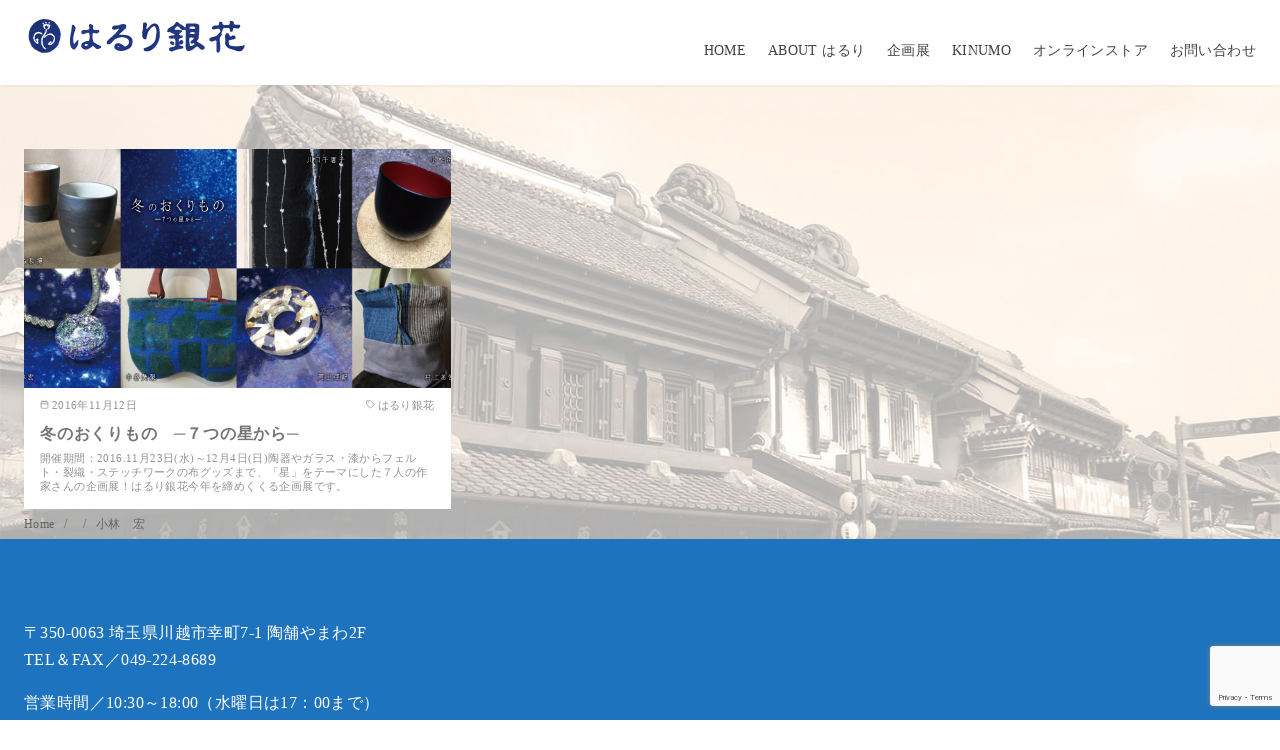

--- FILE ---
content_type: text/html; charset=utf-8
request_url: https://www.google.com/recaptcha/api2/anchor?ar=1&k=6LdN9OAUAAAAAOVNgNXiLc7qaNXgs4BHRfpZRaH7&co=aHR0cHM6Ly93d3cuaGFydXJpLmpwOjQ0Mw..&hl=en&v=N67nZn4AqZkNcbeMu4prBgzg&size=invisible&anchor-ms=20000&execute-ms=30000&cb=5fsj5zm1aanz
body_size: 48706
content:
<!DOCTYPE HTML><html dir="ltr" lang="en"><head><meta http-equiv="Content-Type" content="text/html; charset=UTF-8">
<meta http-equiv="X-UA-Compatible" content="IE=edge">
<title>reCAPTCHA</title>
<style type="text/css">
/* cyrillic-ext */
@font-face {
  font-family: 'Roboto';
  font-style: normal;
  font-weight: 400;
  font-stretch: 100%;
  src: url(//fonts.gstatic.com/s/roboto/v48/KFO7CnqEu92Fr1ME7kSn66aGLdTylUAMa3GUBHMdazTgWw.woff2) format('woff2');
  unicode-range: U+0460-052F, U+1C80-1C8A, U+20B4, U+2DE0-2DFF, U+A640-A69F, U+FE2E-FE2F;
}
/* cyrillic */
@font-face {
  font-family: 'Roboto';
  font-style: normal;
  font-weight: 400;
  font-stretch: 100%;
  src: url(//fonts.gstatic.com/s/roboto/v48/KFO7CnqEu92Fr1ME7kSn66aGLdTylUAMa3iUBHMdazTgWw.woff2) format('woff2');
  unicode-range: U+0301, U+0400-045F, U+0490-0491, U+04B0-04B1, U+2116;
}
/* greek-ext */
@font-face {
  font-family: 'Roboto';
  font-style: normal;
  font-weight: 400;
  font-stretch: 100%;
  src: url(//fonts.gstatic.com/s/roboto/v48/KFO7CnqEu92Fr1ME7kSn66aGLdTylUAMa3CUBHMdazTgWw.woff2) format('woff2');
  unicode-range: U+1F00-1FFF;
}
/* greek */
@font-face {
  font-family: 'Roboto';
  font-style: normal;
  font-weight: 400;
  font-stretch: 100%;
  src: url(//fonts.gstatic.com/s/roboto/v48/KFO7CnqEu92Fr1ME7kSn66aGLdTylUAMa3-UBHMdazTgWw.woff2) format('woff2');
  unicode-range: U+0370-0377, U+037A-037F, U+0384-038A, U+038C, U+038E-03A1, U+03A3-03FF;
}
/* math */
@font-face {
  font-family: 'Roboto';
  font-style: normal;
  font-weight: 400;
  font-stretch: 100%;
  src: url(//fonts.gstatic.com/s/roboto/v48/KFO7CnqEu92Fr1ME7kSn66aGLdTylUAMawCUBHMdazTgWw.woff2) format('woff2');
  unicode-range: U+0302-0303, U+0305, U+0307-0308, U+0310, U+0312, U+0315, U+031A, U+0326-0327, U+032C, U+032F-0330, U+0332-0333, U+0338, U+033A, U+0346, U+034D, U+0391-03A1, U+03A3-03A9, U+03B1-03C9, U+03D1, U+03D5-03D6, U+03F0-03F1, U+03F4-03F5, U+2016-2017, U+2034-2038, U+203C, U+2040, U+2043, U+2047, U+2050, U+2057, U+205F, U+2070-2071, U+2074-208E, U+2090-209C, U+20D0-20DC, U+20E1, U+20E5-20EF, U+2100-2112, U+2114-2115, U+2117-2121, U+2123-214F, U+2190, U+2192, U+2194-21AE, U+21B0-21E5, U+21F1-21F2, U+21F4-2211, U+2213-2214, U+2216-22FF, U+2308-230B, U+2310, U+2319, U+231C-2321, U+2336-237A, U+237C, U+2395, U+239B-23B7, U+23D0, U+23DC-23E1, U+2474-2475, U+25AF, U+25B3, U+25B7, U+25BD, U+25C1, U+25CA, U+25CC, U+25FB, U+266D-266F, U+27C0-27FF, U+2900-2AFF, U+2B0E-2B11, U+2B30-2B4C, U+2BFE, U+3030, U+FF5B, U+FF5D, U+1D400-1D7FF, U+1EE00-1EEFF;
}
/* symbols */
@font-face {
  font-family: 'Roboto';
  font-style: normal;
  font-weight: 400;
  font-stretch: 100%;
  src: url(//fonts.gstatic.com/s/roboto/v48/KFO7CnqEu92Fr1ME7kSn66aGLdTylUAMaxKUBHMdazTgWw.woff2) format('woff2');
  unicode-range: U+0001-000C, U+000E-001F, U+007F-009F, U+20DD-20E0, U+20E2-20E4, U+2150-218F, U+2190, U+2192, U+2194-2199, U+21AF, U+21E6-21F0, U+21F3, U+2218-2219, U+2299, U+22C4-22C6, U+2300-243F, U+2440-244A, U+2460-24FF, U+25A0-27BF, U+2800-28FF, U+2921-2922, U+2981, U+29BF, U+29EB, U+2B00-2BFF, U+4DC0-4DFF, U+FFF9-FFFB, U+10140-1018E, U+10190-1019C, U+101A0, U+101D0-101FD, U+102E0-102FB, U+10E60-10E7E, U+1D2C0-1D2D3, U+1D2E0-1D37F, U+1F000-1F0FF, U+1F100-1F1AD, U+1F1E6-1F1FF, U+1F30D-1F30F, U+1F315, U+1F31C, U+1F31E, U+1F320-1F32C, U+1F336, U+1F378, U+1F37D, U+1F382, U+1F393-1F39F, U+1F3A7-1F3A8, U+1F3AC-1F3AF, U+1F3C2, U+1F3C4-1F3C6, U+1F3CA-1F3CE, U+1F3D4-1F3E0, U+1F3ED, U+1F3F1-1F3F3, U+1F3F5-1F3F7, U+1F408, U+1F415, U+1F41F, U+1F426, U+1F43F, U+1F441-1F442, U+1F444, U+1F446-1F449, U+1F44C-1F44E, U+1F453, U+1F46A, U+1F47D, U+1F4A3, U+1F4B0, U+1F4B3, U+1F4B9, U+1F4BB, U+1F4BF, U+1F4C8-1F4CB, U+1F4D6, U+1F4DA, U+1F4DF, U+1F4E3-1F4E6, U+1F4EA-1F4ED, U+1F4F7, U+1F4F9-1F4FB, U+1F4FD-1F4FE, U+1F503, U+1F507-1F50B, U+1F50D, U+1F512-1F513, U+1F53E-1F54A, U+1F54F-1F5FA, U+1F610, U+1F650-1F67F, U+1F687, U+1F68D, U+1F691, U+1F694, U+1F698, U+1F6AD, U+1F6B2, U+1F6B9-1F6BA, U+1F6BC, U+1F6C6-1F6CF, U+1F6D3-1F6D7, U+1F6E0-1F6EA, U+1F6F0-1F6F3, U+1F6F7-1F6FC, U+1F700-1F7FF, U+1F800-1F80B, U+1F810-1F847, U+1F850-1F859, U+1F860-1F887, U+1F890-1F8AD, U+1F8B0-1F8BB, U+1F8C0-1F8C1, U+1F900-1F90B, U+1F93B, U+1F946, U+1F984, U+1F996, U+1F9E9, U+1FA00-1FA6F, U+1FA70-1FA7C, U+1FA80-1FA89, U+1FA8F-1FAC6, U+1FACE-1FADC, U+1FADF-1FAE9, U+1FAF0-1FAF8, U+1FB00-1FBFF;
}
/* vietnamese */
@font-face {
  font-family: 'Roboto';
  font-style: normal;
  font-weight: 400;
  font-stretch: 100%;
  src: url(//fonts.gstatic.com/s/roboto/v48/KFO7CnqEu92Fr1ME7kSn66aGLdTylUAMa3OUBHMdazTgWw.woff2) format('woff2');
  unicode-range: U+0102-0103, U+0110-0111, U+0128-0129, U+0168-0169, U+01A0-01A1, U+01AF-01B0, U+0300-0301, U+0303-0304, U+0308-0309, U+0323, U+0329, U+1EA0-1EF9, U+20AB;
}
/* latin-ext */
@font-face {
  font-family: 'Roboto';
  font-style: normal;
  font-weight: 400;
  font-stretch: 100%;
  src: url(//fonts.gstatic.com/s/roboto/v48/KFO7CnqEu92Fr1ME7kSn66aGLdTylUAMa3KUBHMdazTgWw.woff2) format('woff2');
  unicode-range: U+0100-02BA, U+02BD-02C5, U+02C7-02CC, U+02CE-02D7, U+02DD-02FF, U+0304, U+0308, U+0329, U+1D00-1DBF, U+1E00-1E9F, U+1EF2-1EFF, U+2020, U+20A0-20AB, U+20AD-20C0, U+2113, U+2C60-2C7F, U+A720-A7FF;
}
/* latin */
@font-face {
  font-family: 'Roboto';
  font-style: normal;
  font-weight: 400;
  font-stretch: 100%;
  src: url(//fonts.gstatic.com/s/roboto/v48/KFO7CnqEu92Fr1ME7kSn66aGLdTylUAMa3yUBHMdazQ.woff2) format('woff2');
  unicode-range: U+0000-00FF, U+0131, U+0152-0153, U+02BB-02BC, U+02C6, U+02DA, U+02DC, U+0304, U+0308, U+0329, U+2000-206F, U+20AC, U+2122, U+2191, U+2193, U+2212, U+2215, U+FEFF, U+FFFD;
}
/* cyrillic-ext */
@font-face {
  font-family: 'Roboto';
  font-style: normal;
  font-weight: 500;
  font-stretch: 100%;
  src: url(//fonts.gstatic.com/s/roboto/v48/KFO7CnqEu92Fr1ME7kSn66aGLdTylUAMa3GUBHMdazTgWw.woff2) format('woff2');
  unicode-range: U+0460-052F, U+1C80-1C8A, U+20B4, U+2DE0-2DFF, U+A640-A69F, U+FE2E-FE2F;
}
/* cyrillic */
@font-face {
  font-family: 'Roboto';
  font-style: normal;
  font-weight: 500;
  font-stretch: 100%;
  src: url(//fonts.gstatic.com/s/roboto/v48/KFO7CnqEu92Fr1ME7kSn66aGLdTylUAMa3iUBHMdazTgWw.woff2) format('woff2');
  unicode-range: U+0301, U+0400-045F, U+0490-0491, U+04B0-04B1, U+2116;
}
/* greek-ext */
@font-face {
  font-family: 'Roboto';
  font-style: normal;
  font-weight: 500;
  font-stretch: 100%;
  src: url(//fonts.gstatic.com/s/roboto/v48/KFO7CnqEu92Fr1ME7kSn66aGLdTylUAMa3CUBHMdazTgWw.woff2) format('woff2');
  unicode-range: U+1F00-1FFF;
}
/* greek */
@font-face {
  font-family: 'Roboto';
  font-style: normal;
  font-weight: 500;
  font-stretch: 100%;
  src: url(//fonts.gstatic.com/s/roboto/v48/KFO7CnqEu92Fr1ME7kSn66aGLdTylUAMa3-UBHMdazTgWw.woff2) format('woff2');
  unicode-range: U+0370-0377, U+037A-037F, U+0384-038A, U+038C, U+038E-03A1, U+03A3-03FF;
}
/* math */
@font-face {
  font-family: 'Roboto';
  font-style: normal;
  font-weight: 500;
  font-stretch: 100%;
  src: url(//fonts.gstatic.com/s/roboto/v48/KFO7CnqEu92Fr1ME7kSn66aGLdTylUAMawCUBHMdazTgWw.woff2) format('woff2');
  unicode-range: U+0302-0303, U+0305, U+0307-0308, U+0310, U+0312, U+0315, U+031A, U+0326-0327, U+032C, U+032F-0330, U+0332-0333, U+0338, U+033A, U+0346, U+034D, U+0391-03A1, U+03A3-03A9, U+03B1-03C9, U+03D1, U+03D5-03D6, U+03F0-03F1, U+03F4-03F5, U+2016-2017, U+2034-2038, U+203C, U+2040, U+2043, U+2047, U+2050, U+2057, U+205F, U+2070-2071, U+2074-208E, U+2090-209C, U+20D0-20DC, U+20E1, U+20E5-20EF, U+2100-2112, U+2114-2115, U+2117-2121, U+2123-214F, U+2190, U+2192, U+2194-21AE, U+21B0-21E5, U+21F1-21F2, U+21F4-2211, U+2213-2214, U+2216-22FF, U+2308-230B, U+2310, U+2319, U+231C-2321, U+2336-237A, U+237C, U+2395, U+239B-23B7, U+23D0, U+23DC-23E1, U+2474-2475, U+25AF, U+25B3, U+25B7, U+25BD, U+25C1, U+25CA, U+25CC, U+25FB, U+266D-266F, U+27C0-27FF, U+2900-2AFF, U+2B0E-2B11, U+2B30-2B4C, U+2BFE, U+3030, U+FF5B, U+FF5D, U+1D400-1D7FF, U+1EE00-1EEFF;
}
/* symbols */
@font-face {
  font-family: 'Roboto';
  font-style: normal;
  font-weight: 500;
  font-stretch: 100%;
  src: url(//fonts.gstatic.com/s/roboto/v48/KFO7CnqEu92Fr1ME7kSn66aGLdTylUAMaxKUBHMdazTgWw.woff2) format('woff2');
  unicode-range: U+0001-000C, U+000E-001F, U+007F-009F, U+20DD-20E0, U+20E2-20E4, U+2150-218F, U+2190, U+2192, U+2194-2199, U+21AF, U+21E6-21F0, U+21F3, U+2218-2219, U+2299, U+22C4-22C6, U+2300-243F, U+2440-244A, U+2460-24FF, U+25A0-27BF, U+2800-28FF, U+2921-2922, U+2981, U+29BF, U+29EB, U+2B00-2BFF, U+4DC0-4DFF, U+FFF9-FFFB, U+10140-1018E, U+10190-1019C, U+101A0, U+101D0-101FD, U+102E0-102FB, U+10E60-10E7E, U+1D2C0-1D2D3, U+1D2E0-1D37F, U+1F000-1F0FF, U+1F100-1F1AD, U+1F1E6-1F1FF, U+1F30D-1F30F, U+1F315, U+1F31C, U+1F31E, U+1F320-1F32C, U+1F336, U+1F378, U+1F37D, U+1F382, U+1F393-1F39F, U+1F3A7-1F3A8, U+1F3AC-1F3AF, U+1F3C2, U+1F3C4-1F3C6, U+1F3CA-1F3CE, U+1F3D4-1F3E0, U+1F3ED, U+1F3F1-1F3F3, U+1F3F5-1F3F7, U+1F408, U+1F415, U+1F41F, U+1F426, U+1F43F, U+1F441-1F442, U+1F444, U+1F446-1F449, U+1F44C-1F44E, U+1F453, U+1F46A, U+1F47D, U+1F4A3, U+1F4B0, U+1F4B3, U+1F4B9, U+1F4BB, U+1F4BF, U+1F4C8-1F4CB, U+1F4D6, U+1F4DA, U+1F4DF, U+1F4E3-1F4E6, U+1F4EA-1F4ED, U+1F4F7, U+1F4F9-1F4FB, U+1F4FD-1F4FE, U+1F503, U+1F507-1F50B, U+1F50D, U+1F512-1F513, U+1F53E-1F54A, U+1F54F-1F5FA, U+1F610, U+1F650-1F67F, U+1F687, U+1F68D, U+1F691, U+1F694, U+1F698, U+1F6AD, U+1F6B2, U+1F6B9-1F6BA, U+1F6BC, U+1F6C6-1F6CF, U+1F6D3-1F6D7, U+1F6E0-1F6EA, U+1F6F0-1F6F3, U+1F6F7-1F6FC, U+1F700-1F7FF, U+1F800-1F80B, U+1F810-1F847, U+1F850-1F859, U+1F860-1F887, U+1F890-1F8AD, U+1F8B0-1F8BB, U+1F8C0-1F8C1, U+1F900-1F90B, U+1F93B, U+1F946, U+1F984, U+1F996, U+1F9E9, U+1FA00-1FA6F, U+1FA70-1FA7C, U+1FA80-1FA89, U+1FA8F-1FAC6, U+1FACE-1FADC, U+1FADF-1FAE9, U+1FAF0-1FAF8, U+1FB00-1FBFF;
}
/* vietnamese */
@font-face {
  font-family: 'Roboto';
  font-style: normal;
  font-weight: 500;
  font-stretch: 100%;
  src: url(//fonts.gstatic.com/s/roboto/v48/KFO7CnqEu92Fr1ME7kSn66aGLdTylUAMa3OUBHMdazTgWw.woff2) format('woff2');
  unicode-range: U+0102-0103, U+0110-0111, U+0128-0129, U+0168-0169, U+01A0-01A1, U+01AF-01B0, U+0300-0301, U+0303-0304, U+0308-0309, U+0323, U+0329, U+1EA0-1EF9, U+20AB;
}
/* latin-ext */
@font-face {
  font-family: 'Roboto';
  font-style: normal;
  font-weight: 500;
  font-stretch: 100%;
  src: url(//fonts.gstatic.com/s/roboto/v48/KFO7CnqEu92Fr1ME7kSn66aGLdTylUAMa3KUBHMdazTgWw.woff2) format('woff2');
  unicode-range: U+0100-02BA, U+02BD-02C5, U+02C7-02CC, U+02CE-02D7, U+02DD-02FF, U+0304, U+0308, U+0329, U+1D00-1DBF, U+1E00-1E9F, U+1EF2-1EFF, U+2020, U+20A0-20AB, U+20AD-20C0, U+2113, U+2C60-2C7F, U+A720-A7FF;
}
/* latin */
@font-face {
  font-family: 'Roboto';
  font-style: normal;
  font-weight: 500;
  font-stretch: 100%;
  src: url(//fonts.gstatic.com/s/roboto/v48/KFO7CnqEu92Fr1ME7kSn66aGLdTylUAMa3yUBHMdazQ.woff2) format('woff2');
  unicode-range: U+0000-00FF, U+0131, U+0152-0153, U+02BB-02BC, U+02C6, U+02DA, U+02DC, U+0304, U+0308, U+0329, U+2000-206F, U+20AC, U+2122, U+2191, U+2193, U+2212, U+2215, U+FEFF, U+FFFD;
}
/* cyrillic-ext */
@font-face {
  font-family: 'Roboto';
  font-style: normal;
  font-weight: 900;
  font-stretch: 100%;
  src: url(//fonts.gstatic.com/s/roboto/v48/KFO7CnqEu92Fr1ME7kSn66aGLdTylUAMa3GUBHMdazTgWw.woff2) format('woff2');
  unicode-range: U+0460-052F, U+1C80-1C8A, U+20B4, U+2DE0-2DFF, U+A640-A69F, U+FE2E-FE2F;
}
/* cyrillic */
@font-face {
  font-family: 'Roboto';
  font-style: normal;
  font-weight: 900;
  font-stretch: 100%;
  src: url(//fonts.gstatic.com/s/roboto/v48/KFO7CnqEu92Fr1ME7kSn66aGLdTylUAMa3iUBHMdazTgWw.woff2) format('woff2');
  unicode-range: U+0301, U+0400-045F, U+0490-0491, U+04B0-04B1, U+2116;
}
/* greek-ext */
@font-face {
  font-family: 'Roboto';
  font-style: normal;
  font-weight: 900;
  font-stretch: 100%;
  src: url(//fonts.gstatic.com/s/roboto/v48/KFO7CnqEu92Fr1ME7kSn66aGLdTylUAMa3CUBHMdazTgWw.woff2) format('woff2');
  unicode-range: U+1F00-1FFF;
}
/* greek */
@font-face {
  font-family: 'Roboto';
  font-style: normal;
  font-weight: 900;
  font-stretch: 100%;
  src: url(//fonts.gstatic.com/s/roboto/v48/KFO7CnqEu92Fr1ME7kSn66aGLdTylUAMa3-UBHMdazTgWw.woff2) format('woff2');
  unicode-range: U+0370-0377, U+037A-037F, U+0384-038A, U+038C, U+038E-03A1, U+03A3-03FF;
}
/* math */
@font-face {
  font-family: 'Roboto';
  font-style: normal;
  font-weight: 900;
  font-stretch: 100%;
  src: url(//fonts.gstatic.com/s/roboto/v48/KFO7CnqEu92Fr1ME7kSn66aGLdTylUAMawCUBHMdazTgWw.woff2) format('woff2');
  unicode-range: U+0302-0303, U+0305, U+0307-0308, U+0310, U+0312, U+0315, U+031A, U+0326-0327, U+032C, U+032F-0330, U+0332-0333, U+0338, U+033A, U+0346, U+034D, U+0391-03A1, U+03A3-03A9, U+03B1-03C9, U+03D1, U+03D5-03D6, U+03F0-03F1, U+03F4-03F5, U+2016-2017, U+2034-2038, U+203C, U+2040, U+2043, U+2047, U+2050, U+2057, U+205F, U+2070-2071, U+2074-208E, U+2090-209C, U+20D0-20DC, U+20E1, U+20E5-20EF, U+2100-2112, U+2114-2115, U+2117-2121, U+2123-214F, U+2190, U+2192, U+2194-21AE, U+21B0-21E5, U+21F1-21F2, U+21F4-2211, U+2213-2214, U+2216-22FF, U+2308-230B, U+2310, U+2319, U+231C-2321, U+2336-237A, U+237C, U+2395, U+239B-23B7, U+23D0, U+23DC-23E1, U+2474-2475, U+25AF, U+25B3, U+25B7, U+25BD, U+25C1, U+25CA, U+25CC, U+25FB, U+266D-266F, U+27C0-27FF, U+2900-2AFF, U+2B0E-2B11, U+2B30-2B4C, U+2BFE, U+3030, U+FF5B, U+FF5D, U+1D400-1D7FF, U+1EE00-1EEFF;
}
/* symbols */
@font-face {
  font-family: 'Roboto';
  font-style: normal;
  font-weight: 900;
  font-stretch: 100%;
  src: url(//fonts.gstatic.com/s/roboto/v48/KFO7CnqEu92Fr1ME7kSn66aGLdTylUAMaxKUBHMdazTgWw.woff2) format('woff2');
  unicode-range: U+0001-000C, U+000E-001F, U+007F-009F, U+20DD-20E0, U+20E2-20E4, U+2150-218F, U+2190, U+2192, U+2194-2199, U+21AF, U+21E6-21F0, U+21F3, U+2218-2219, U+2299, U+22C4-22C6, U+2300-243F, U+2440-244A, U+2460-24FF, U+25A0-27BF, U+2800-28FF, U+2921-2922, U+2981, U+29BF, U+29EB, U+2B00-2BFF, U+4DC0-4DFF, U+FFF9-FFFB, U+10140-1018E, U+10190-1019C, U+101A0, U+101D0-101FD, U+102E0-102FB, U+10E60-10E7E, U+1D2C0-1D2D3, U+1D2E0-1D37F, U+1F000-1F0FF, U+1F100-1F1AD, U+1F1E6-1F1FF, U+1F30D-1F30F, U+1F315, U+1F31C, U+1F31E, U+1F320-1F32C, U+1F336, U+1F378, U+1F37D, U+1F382, U+1F393-1F39F, U+1F3A7-1F3A8, U+1F3AC-1F3AF, U+1F3C2, U+1F3C4-1F3C6, U+1F3CA-1F3CE, U+1F3D4-1F3E0, U+1F3ED, U+1F3F1-1F3F3, U+1F3F5-1F3F7, U+1F408, U+1F415, U+1F41F, U+1F426, U+1F43F, U+1F441-1F442, U+1F444, U+1F446-1F449, U+1F44C-1F44E, U+1F453, U+1F46A, U+1F47D, U+1F4A3, U+1F4B0, U+1F4B3, U+1F4B9, U+1F4BB, U+1F4BF, U+1F4C8-1F4CB, U+1F4D6, U+1F4DA, U+1F4DF, U+1F4E3-1F4E6, U+1F4EA-1F4ED, U+1F4F7, U+1F4F9-1F4FB, U+1F4FD-1F4FE, U+1F503, U+1F507-1F50B, U+1F50D, U+1F512-1F513, U+1F53E-1F54A, U+1F54F-1F5FA, U+1F610, U+1F650-1F67F, U+1F687, U+1F68D, U+1F691, U+1F694, U+1F698, U+1F6AD, U+1F6B2, U+1F6B9-1F6BA, U+1F6BC, U+1F6C6-1F6CF, U+1F6D3-1F6D7, U+1F6E0-1F6EA, U+1F6F0-1F6F3, U+1F6F7-1F6FC, U+1F700-1F7FF, U+1F800-1F80B, U+1F810-1F847, U+1F850-1F859, U+1F860-1F887, U+1F890-1F8AD, U+1F8B0-1F8BB, U+1F8C0-1F8C1, U+1F900-1F90B, U+1F93B, U+1F946, U+1F984, U+1F996, U+1F9E9, U+1FA00-1FA6F, U+1FA70-1FA7C, U+1FA80-1FA89, U+1FA8F-1FAC6, U+1FACE-1FADC, U+1FADF-1FAE9, U+1FAF0-1FAF8, U+1FB00-1FBFF;
}
/* vietnamese */
@font-face {
  font-family: 'Roboto';
  font-style: normal;
  font-weight: 900;
  font-stretch: 100%;
  src: url(//fonts.gstatic.com/s/roboto/v48/KFO7CnqEu92Fr1ME7kSn66aGLdTylUAMa3OUBHMdazTgWw.woff2) format('woff2');
  unicode-range: U+0102-0103, U+0110-0111, U+0128-0129, U+0168-0169, U+01A0-01A1, U+01AF-01B0, U+0300-0301, U+0303-0304, U+0308-0309, U+0323, U+0329, U+1EA0-1EF9, U+20AB;
}
/* latin-ext */
@font-face {
  font-family: 'Roboto';
  font-style: normal;
  font-weight: 900;
  font-stretch: 100%;
  src: url(//fonts.gstatic.com/s/roboto/v48/KFO7CnqEu92Fr1ME7kSn66aGLdTylUAMa3KUBHMdazTgWw.woff2) format('woff2');
  unicode-range: U+0100-02BA, U+02BD-02C5, U+02C7-02CC, U+02CE-02D7, U+02DD-02FF, U+0304, U+0308, U+0329, U+1D00-1DBF, U+1E00-1E9F, U+1EF2-1EFF, U+2020, U+20A0-20AB, U+20AD-20C0, U+2113, U+2C60-2C7F, U+A720-A7FF;
}
/* latin */
@font-face {
  font-family: 'Roboto';
  font-style: normal;
  font-weight: 900;
  font-stretch: 100%;
  src: url(//fonts.gstatic.com/s/roboto/v48/KFO7CnqEu92Fr1ME7kSn66aGLdTylUAMa3yUBHMdazQ.woff2) format('woff2');
  unicode-range: U+0000-00FF, U+0131, U+0152-0153, U+02BB-02BC, U+02C6, U+02DA, U+02DC, U+0304, U+0308, U+0329, U+2000-206F, U+20AC, U+2122, U+2191, U+2193, U+2212, U+2215, U+FEFF, U+FFFD;
}

</style>
<link rel="stylesheet" type="text/css" href="https://www.gstatic.com/recaptcha/releases/N67nZn4AqZkNcbeMu4prBgzg/styles__ltr.css">
<script nonce="zky1RyZC85w_SyMBCX6pZg" type="text/javascript">window['__recaptcha_api'] = 'https://www.google.com/recaptcha/api2/';</script>
<script type="text/javascript" src="https://www.gstatic.com/recaptcha/releases/N67nZn4AqZkNcbeMu4prBgzg/recaptcha__en.js" nonce="zky1RyZC85w_SyMBCX6pZg">
      
    </script></head>
<body><div id="rc-anchor-alert" class="rc-anchor-alert"></div>
<input type="hidden" id="recaptcha-token" value="[base64]">
<script type="text/javascript" nonce="zky1RyZC85w_SyMBCX6pZg">
      recaptcha.anchor.Main.init("[\x22ainput\x22,[\x22bgdata\x22,\x22\x22,\[base64]/[base64]/[base64]/bC5sW25dLmNvbmNhdChTKTpsLmxbbl09SksoUyxsKTtlbHNle2lmKGwuSTcmJm4hPTI4MylyZXR1cm47bj09MzMzfHxuPT00MTB8fG49PTI0OHx8bj09NDEyfHxuPT0yMDF8fG49PTE3N3x8bj09MjczfHxuPT0xMjJ8fG49PTUxfHxuPT0yOTc/[base64]/[base64]/[base64]/[base64]/[base64]/MjU1Okc/[base64]/[base64]/bmV3IEVbVl0oTVswXSk6eT09Mj9uZXcgRVtWXShNWzBdLE1bMV0pOnk9PTM/bmV3IEVbVl0oTVswXSxNWzFdLE1bMl0pOnk9PTQ/[base64]/ZnVuY3Rpb24oKXtyZXR1cm4gdGhpcy5BaSt3aW5kb3cucGVyZm9ybWFuY2Uubm93KCl9OmZ1bmN0aW9uKCl7cmV0dXJuK25ldyBEYXRlfSxPKS5LcT0oTy5kcj1mdW5jdGlvbihuLGwsUyxHKXtpZigoUz1tVihTKT09PSJhcnJheSI/[base64]/[base64]\\u003d\x22,\[base64]\\u003d\x22,\[base64]/DlMKtPHAPw4TCpMOUw5klZA9dYUXClTJXw67CnMKPYWzClnVyPQrDtWjDkMKdMSZiKVjDnWpsw7w7wqzCmsONwqfDqWTDrcKQDsOnw7TCpAo/wr/ClF7DuVAHaEnDsTZ/wrMWJsOnw70gw658wqgtw70ow65GLMKjw7waw7bDkyUzGTjCi8KWScOSPcOPw6kzJcO7Xi/Cv1U6wrfCjjvDl3x9wqcPw6UVDD0NEwzDux7DmsOYI8OQQxfDrsKiw5VjCwJIw7PCmcKPRSzDtiNgw7rDrcKYwovCgsKXR8KTc3ZDWQZjwrgcwrJtw55pwobCk0jDo1nDsjJtw4/Dgms4w4p9V0xTw4zClC7DuMKjHS5dEGLDkWPClMKQKlrCvcO/w4RGFDYfwrwmRcK2HMKXwqdIw6YIcMO0YcKjwpdAwr3Ch3PCmsKuwrMAUMK/w5Z6fmHChEheNsOUfMOEBsOSX8KvZ07DvzjDn2fDiH3Dog/DpMO1w7hrwq5IwobCvcKXw7nChElew5QeCsKtwpzDmsKUwonCmxwFQsKeVsKTw5sqLQzDu8OYwoYZP8KMXMOWJFXDhMKbw7x4GHdLXz3CjAnDuMKkHxzDpFZ7w4zClDbDryvDl8K5PEzDuG7ClMO+V0Uvwpk5w5EidsOVbHp+w7/Ct0PCjsKaOV3CnkrCtgliwqnDgULCs8OjwovCrxJfRMKcfcK3w79RWsKsw7M5U8KPwo/ChwNhYAEtGEHDvTh7woQgXUIeTQkkw50Wwo/DtxFPDcOeZBXDpT3CnGHDg8KSYcKcw7RBVTMEwqQbZnklRsO2RXMlwpnDuzBtwpR9V8KHFQcwAcOvw6vDksOOwq/DkMONZsOtwqoYTcKgw5HDpsOjwqrDpVkBUhrDsEkEwrXCjW3DkQo3wpYXCsO/wrHDmMOQw5fChcOjG2LDji8vw7rDvcOfAcO1w7k2w7TDn03DjjHDnVPChk9bXsOvWBvDiQ5vw4rDjlo8wq5sw40aL0vDuMOmEsKTWMKrSMOZX8KzcsOSbhRMKMKMb8OwQWNkw6jCijzCsmnCiBvCsVDDkVJmw6YkDcOCUHEDwp/DvSZEClrConsYwrbDmljDnMKrw67CqHwTw4XChBALwo3CqcOuwpzDpsKMJHXCkMKnNiILwqAqwrFJwqvDi1zCvC3Dl2FEecK1w4gDV8KnwrYgd0jDmMOCPy5mJMKJw6jDug3ClhZIIVlOw6fCicO+YMOGw6hGwqVkwrMtw4JIK8KKw7/Ds8OaAgPDosONwq/CoMOpCk3CvsKzwqnCkF/Dj33DvcKsYSoTcMKhw71ww6LCvXbDt8O4IcKUShDDonjDq8KTPsKGOVEnw7s1SMOnwqgcBcKmDhcawoXCrsORwqFHwoYSU0zDmEwawqbDiMKzwr/Du8KewpxlMhbCmMKhEVclwp3DlMKoVzcSF8OwwqfChyLDu8OzbFwuwo/CkMKMF8OPZW/CrMOTw5HDrsKlw53Dqntkw7dEdTxow6hIf2IyM1PDqMOGKGTCjXnCrmHDtsOpPhjChcKqOB3CoXHCoiQHAsKRwofCjULDg0wxQkjDhHbDtsKzwrMbJnBMc8O5aMK/wrnDqcOiDzTDqCLDksOXMcOxwr7DsMKWQGvDmVrDqilJwo/ChsOYIcO2WBpAQErDpsOxDMKMHcKvO0HCmcKJBMKYbQrDnTnDgcOaGMKbwoZTwpbCtcOJw4zDlUwiCUHDhV8pwp/Cn8KIVMKUwrnDhz3CvcKuwprDtMKGGVvClcKVDW8Fw7sPV1TCjcOBw7nDtcO5N0dXw4MEw5PCh30Jw5g8WlXCjGZFwpjDmRXDsjvDs8Kkbg/DtMODwoTDmsKEw6AGTDZNw41bE8K0S8OxG0zCmMKiwqjCtMOOesOVwqcJAsOFwp/[base64]/ChCDDvMO/wpYtwqvDgTPDlcKYw5HCnibDtMKUbMO8wpUFQlLClsKoT2Mvwr5kw5fCu8Kqw7zCpcOLZ8KjwpRYSj/DisOSfMKIRcOcXMObwq/CvSvCosKmw4XCiH9fHEwsw6xIZCnCgsKHHl9TN0dAw5Jhw7jCucOsDBjCu8OMPk/DiMO6w6HCp3XCpMKSasKtTcKawoJnwrEGw73Dng7CuljCi8KGw5V0dldbBcKSwrrDplTDu8K8IhjDm0McwrPCksOhwrgywpXCpsOpwqHDpS/Dul8SaknCljUtK8KJesOgw5E9e8K1ZcOPMFEjw57CjsOwTADCp8KqwpIZUW/[base64]/w63DggEkwpVKL8KfwrHCvGLDmsOYWMOPw7HDmRk8b2zDl8Owwp3DpmElG3vDscKKWcK+w4p0wobDl8KyU1PDl3/DvxzCvMK9wrzDvwIzUcONOsK0AcKewoZTwp3CnAjCvcOlw5sEGsKgecOHR8OKX8Kaw4Jjw6R4wpF/TsOawo/DoMKrw7cJwobDlcO1w5tRwrtYwp8+w47DrXFjw6w8wrnDisK/wpvCmjDCi2PChzPDh1vDnMOXwprDmsKlw4RDPwAfGEBAcXLDgSjCv8Ozw6DDscKqHMKdw7ttamfCrnRxQRvCgQ1DDMO1G8KXDQrCvmvDswXCuXXCnxrCosKMDnhxw5bDl8OwOUTCpMKNcMO2woB/wqbCi8O9wpLCsMKMw4LDrsOkJcKbcGTDvMKzHWofw4XCnCbCsMKPI8KUwoljwq7ChcOJw5QiwoLDjEw1J8Obw7YfFFMdWGcdaCgvVsO4w5leeyvDiG3CkDMaN2bCmMO8w6ANaG1vw4kpSVs/[base64]/CqMK1w73DpCzDh8K5STLCpMKJw5LDk3XDgA3DhAYpw4tgEcOUQ8OMwqnChEXChsOow7UJWMK5wr3DqsKjTWIGwrXDmmzClcKZwqhxwpEWPsKdcMKpAcOMPDoawo9iK8KYwqHCiV/CnxtewqzCocKkO8OYw7E1S8KdUxAjw6B7wr4oQsKAQsKBVMOeBExsw4fDo8OmNGFPeU9lQ2hcTTXCl3EPUcKAcMKlw7rDqsOFYUMxfsOIRCkoLcOIw7zDiiJiwrd7QhPCskd4TX/[base64]/DocKTPHJqw5fCmsOLwqvCkEYfRsOvwrPChhdfw7/DoMKHw77DvsK3wqnDqcOYN8OFwo3Chz3DoWXDkDgCw4xPwqLCq1kjwrfDl8KJw6HDh0pXOS1CXcOtYcKlFsO/[base64]/wo3Cn8OUw6PDlsO/F09awoVOOh7Cs2bDt8KKUMOpw7XDtGjDl8OFw6ohw5xJwqFNwpl+w6DCkSkjw4AXWiF6wofDssKnw7zCp8KEwp3DvsKZw7g7H2QEbcKFw79TTFhvJBZwG3bDmMKkwqclKsKMwpw7acKfBHnDiAXCqMKwwqPDgAUlw5/CvFJvXsOHw7/DsXMbA8OPZHvDmMKpw5PDkMOkaMOtesKcwoDCi0rCtyNMFm7Ds8KQVsOzw6rChE/[base64]/Ds8ObwppZBjHCrsOFGRBIMU9tDcKsw6hOwrQzPygAw6lawqLDtsOKw7PDsMOwwol9U8K9w4Jyw6/DhsO6wr1ifcOWG3HDrMOnw5ReLsKgwrfCgsO4XMKxw5haw45Jw45xwpLDrMKrw4QGw5TCkWDDm0EDw4zDtF/CuzhjT0DClFTDp8O5w7LCv1bCuMKNw4zDuGzDoMOKJsO/w7PCsMK0Vk1uwpLDvsO6XkbCnmJ3w7DDmz0Gwq0+EnbDtgF7w7cPNDbDuwjDrTfCrlx2Zl8QRMObw7h0OcKjSQLDpsORwpPDgcO5YsOqe8OWwrnDmnnDmMOkNTcZw5vDj3jChcKKEsOSRMO1w6/DqMObS8KVw6HClcOVYcOSw6HCs8K7wqLChsOfBwd1w5LDuCTDusKfw6NUO8KCw6oLeMO8HMOMQCfCtMOiPsOtfsO3wpsxQsKUwqrChkFQwqk/UB8+OsOwfhDChHwLE8OLX8K7wrTDryzDgRzDtzxDw4TDsHtvwq/CqCEpZULDscO4w58Iw7VSKD/CjExHwrTCkn8jOGDDn8Obw5bDtWxXe8KYwoYAw7HDh8OGw5LDmMO0YsKxwpIFecOyecKfM8OLOUtwwrfCrcKmMsKaZhhFP8OcMR/DssOMw7kKcz/Dq3fCnyXCucO6w7XDuAfCuAzCosOIwr9+wqhewqcmwp7CkcKLwpLClh1ww5tbQlPDicKowoFsBSQGeDs9a33DgsKmeAIyBwxtWMO/M8KPKMKbT0zCqsOjKlPDg8OUA8OAwp3Dpj0qPDUYw7svQ8OSw6/Cqj95UcKBTHbCmcOTwp5Vw6kLMcOYDTDDvhvCiyZxw4gNw6/DjsKww6XCmlQfDV5NX8OMRsO6JMOww6zDrSRNwoTCo8OxcjMSI8OWeMOqwqDDrMOALBHDgcKIw7odwoMobwPCt8OTQVvDvTBww6DCrMKWX8Kfwq3CnEcmw7zDgcOGBMODH8O/wpAvIjnCnRVoYmdCw5rCnScACMKyw6fCqBzCk8O1woIoPSjClnzDmMOSw492FFIrwo8yXjzClifCsMO7WxMewo/[base64]/CkVJNTX7CrkhNwoXChlp8w7/CqcOoYxVnWU7DhzzCiAs2aDZ7w5BVwrQfPcO7w6TCpMKrY3UOwoJXWhzCocOHwrQRwpd5woPCoinCh8KcJDPCmBNZU8OdQQHDvCkbfcKKw7RxLFBCRcOtw45xP8KPGcOcQ1hMEg3CqsOFScOrVH/ClcOmHi3CjyrChxMfw4bDkEkVUMO7wqHDmn9FKm0rw63Dk8OTOFcQBsKJCMKww6fDvHPDtsOeaMO4w6sBwpTCosK6w6fCon/Dl0XCpMOKw4/CrVPCo0rClcO3w4kYw4U6wrYIbk4Mw6PDpsOqw4tvwqHCisKVVMOBw4pKGMOnwqc5ZDrDplg4w6cZw4kJw6VlwqXCrMOGfVvCs0DCuyPCuzDCncOawr3ClMOLX8Oze8ODbg5iw5sywobCiX/DvsOiBMOnw4dpw43DiAoxNiLDkS7CsyZnwrHDjykhODXDucKYWxJOw7INSsKERS/CsDlHMsOBw4l0w77Dm8KCdDfDrcKvwo5ZVMOAFnrDiRw6wrhlw4ZDIXIaw6XDlsOgwo9jClo8GxXCi8OnIMK9b8Kgw41JL3oywogHwqvCi2srwrHDq8OmJMOJUcKtOMKHEgXCvDdJe2PCv8KPwqNkRMODw7XDqMK8M3zClz3DrMOPDsKlwpcuwr/CsMKZwqPDlsKXdsOxw7PDol8dc8KMwonCp8OFaGLDt0kkQMOLJmlyw4XDj8OOVnnDpWsXD8ObwqN/QGFxZijCg8Knwr9DZsK+HFPCmX3CpsOXw74ewoQQw4TDsE/Dik4xw6TCr8Kzwr8XF8KMXcOjBQPCgMKgE1w6wpJOGHQ8YUTCmMKnwo0YcxZ4LcKww6/CrGDDlsOQw4lRwop2wpTDlsKkOGsNaMOWICrCgDDDocOQw65rN37CtMK/F2/DucKKwr4Sw65Tw59ZByzCqsOjL8Kfd8KXfX51wp/DgnhZJzLCj3I4dcKoAQcuwpbCp8K/B2LCl8KfIsKewp3Ct8ODL8Ouwqkiw5XDhMK9I8Ouw5PCksKWHcK0L0XDjiDCmA8lSsK9w73Dq8OHw6NNw7wVIcKNw51eOynChF5BKcKPIMKfUjMVw6R2XMO/UsK7wpPDisKzwrFMRT/CmMOawqTCjjfDoSDDtsOsScKnwprDhCPDqUvDtnbCui48wpM1c8O7w7DCjsOAw59+wq3DsMOnSSIpw6F/U8KweTZ3wrwOw5/DlGICWkvCgRbCvsKxw68dXcO6w4xrw6Qew5rCh8KaNH0Ew6jCpHFNaMKMNsO/[base64]/[base64]/[base64]/w44DH3bDlzXCqsK2w5nDjsKfw7fCpsK6E0XDt8Ohwo7CmkbDosOKGm/DoMO9wrfDow/Cji4Dw4oVwpfDisKVWERNc2LCjMOxw6bCgsOtfcKndcO5BMOrcMKNG8KcUQbCl1BrN8KMw5vDmcKaw6TDhlE5Y8OOw4fCisKjGmF/w4jCnsOiLmHDoH0bQ3HCs3t+NcOMdQ7CqRQWdCDCiMKLeW7Dq3s2w6wpPMOwIMODw63Dn8KLwqRLwpXDiBvCp8KSw4jChzwGwq/CpsOZwoYzwohXJcOew7AtCcO0SEEVw5DCkcKfw5MUw5Jvwq/[base64]/DuUZTwr/Ds8KYQsKLN8OVwo7DpMOeH2jDksO9KHwrw4PCmMKxPcOHDWnDkcK2cX3DvMKEwoJAw59Mwo7DgMKKA2Z2L8O+c1/Cv29aDcKFMCbCrcKKwpJbQjbDhGfCkn/[base64]/G8OsKU83wrsbfFAkwpvDnkfDoALCn8Kww6luO3jDrcKAc8OowrtDAHzDp8OtBcKMw4fCmcOJd8KvIxcEZ8O/LBUswr/CvsKDCsOKw50QIMKUR04kUWNnwr94T8KRw5fCs3LCrQjDp24EwojDv8OLw7/Cv8O4ZMK4S3sAwoAiw4BXTsKbwolTHid0w5JeYgwhG8Ogw6jCm8OiX8Orwo3DjCrDkBPCvyDCjiRPUsKhw4EQwrIqw5AFwoZ7wqHCjADDjW1wIRpucjHDlsOvT8OMaQLCmcOww65SPxlmKcO8wo0EUXQswo4CEMKBwrgzASDCg2/CjcK/w4VxS8KdKcOQwpLCscKgwpo4CsOfC8OuY8K6w74bXcOcQSk7GsKUCg7DocOKw4BxMcOrGwjDgMKrwqzDjcKQwpNMIUVWK0siwpHCgiBkw7AsOXnDngfCmcK4FMOdwonDrBxGP0/CkHrCl03Cq8OBS8Kow5jDv2PCsQHDgcKKdV5qN8O+CMOhNyYTUUVywpHCrG1Sw77Cv8KKw7c8w47CvcOPw5pTFBEydMORw7/DhRVjBMOdbyhzfTxFw7UMcsOWw7HDghBfP2RtFcOowqwPwpsFw5fCn8OXw5wlRMODXsOPOCrDocOkw71gI8KZFgIjSsOjMwnDizgRw4EiEsO/[base64]/cQvCjk3CtUx1S8KHw6TDlMKOwqt8AcKlc8K/wr4nw5zDmWdWRcOgDMO7ZgRsw7PDl1MXwpAPNsK2ZMOcIVLDjGAnPsOKwo/ClmnCvcOhcsKJV1MqXllvwrEGDybDsk0Nw7TDsX/Cgw5eOhfDojPCmcOfw7gAwoLDosKrKsOGGT1HXcKzwpcqLk/DpMKzJsKuwrbCqhJjHcOtw54XbcKew5UYUCFTwrtfw7LDtVRrY8Ovw7DDnsOZK8Kiw5t8wpouwoNWw6dhDwxVwoLCrsOVDxnCnBcCXcO0FcOsKcO8w7UTKjnDjMORw5zCnMKLw4rCnjrCnRvDhjnDukPCvDLChsORw4/[base64]/HMKmwr9bw5bCuMOMNVDCtTN6wqQHJMKhw67DvgN8SUjCoRLCmUozw7LCgxNxZ8OpPxDCukPCkipKTT/[base64]/Dnk/DnwJNXcOMw4Uvw4HCtW3DqVLCmxHDt07Djy/Di8KuCsKKOgBEw6sCFy5sw5Mrw78qUcKOLFBwbEIzNTYHw6/CjGTDjjTCrsOSw6U6w7snw7XDp8Kiw4d8asORwoDDq8KUPA/CqFPDjMKLwpYJwqgzw7owKWrCsk50w6YVakPCs8OyBcOVVn/Cv389O8KQwrNlaFkuNsOxw6/Ckw4fwonCgMKGw7TDjsOnExkJZ8Ktw7/CpMObTXzCi8Owwq3DhxnCg8Odw6LCocKxwpVuPB7CkMKbQ8OSVzjCqMKtwrTDlTcKwrHDoWoPwrjDtgwcwo3Ck8KrwoxSwqcrwojDpsOeT8Otwp7CqTFrw7RpwoJgw4/Dn8Kbw78vwrZVNMOoHwjDnkfCocO+wqQgwrs7w6spwok0NR0GL8K3QMOYwp0pAx3DoS/DvsKWVSIGUcOsE3slw6Azw57CisOGw5PCq8O3EcOQWcKJSGjDqsO1IcKEw4/DnsOEHcOswpPCoXTDgSvDrSzDohANBcKtRMOwRxbCgsKnAg1Yw7LCqxPDjX8iwprCv8K3w5g7w67ChsOGGcOJIsODCMKDwqQWOjvClG5EfwvCrcOyaUAlBMKTw5kOwogiE8Kmw5tMw4NrwrlUB8KmO8K5w40+fgBbw71iwrfCjMO3WsOdZSvCtMOSw4Jyw7/DksKiXsOXw5bDgMOXwpA4w6nCrMO8GGnDpEcFwpbDpMOHUldlQsOmBHzDscKYwr5Fw6rDl8Ouw44VwrnDvC9Tw7J3w6A8wrYnMj/[base64]/DuXpRwoTDjyrCvQQEIF7DrMKIN8OzazPCpkFbNsKXwrdDLwvCkR1Iw5hiw5DCgsOrwr1+RW7CsUbCpCorwpzDlD42w6TCmA1UwpLDjl9Zw7vDnwANwr1Uw5Jbwoc9w6tbw5RvMcKWwrrDjlvCn8OFYMKoXcKLw7/CiS1ICjcDfMOAw5LCnMOrX8KqwrF8w4MEFVoZwp/[base64]/DvRkrTMKhTGhiw6jCknvDjMO1EUDCpWNVw7d4wqXDocKHwrPCvsKZTX/Cn1XCv8OTw6zCjMKiPcOGwrlOw7bCusKHdGkpbz8RB8KlwoDCq1LCkXHCgTsSwoMCwo7CrsOBEcORJFPDrhE3PcO7w47CgRJ3SFUQwo7CmThXw59EX0jCoy/CuUlYOMKcw4jCnMKHw4JvX1HDkMOWwqjCqsONNMOkdMOdecKHw7fDrmzCuxjDjsO/FcKwEwLCs3ZRLsOJw6kAH8O7wqMXHMKsw69PwpBLMMOJwq3DvsKjZjgwwqTClsKiAhTDoFjCpsO9CDrDnAJpIHcuw6zCkkXDvR/DhjVJd1fDojrCkl8XbmkrwrfDrMKFbB3DpWpwSxpScMK/[base64]/Cq2XDlgLDrFHCrillXMKHJcOLw5Zawo4/wpUzYzzCt8KWKhHDrcKvLMO+wppkw45YLcKtw7TCscOWwonDtA/DtsKPw43DocKxcn3Cr0c3d8OWwpDDisKpwr1+CB4KKh3CrgdRwo7CjHJ/w53CrMKxw43Cv8OGwp3DrWfDtcO0w5zDh2zCqXjCoMKLJiB8wo1DUUDCiMOhwpnCsHjDiHnDjMO7JApvw740w5gUHxNSLSk/YyYAEsKrJMKgOcO+wqTDpCnCm8OwwqJVYB4uPX/Djlsaw4/ClcOpw6TCmH9SworDlhIhwpbCmQ5uw54NasKHwphgPcK0w5UZQTwnw7TDu3B8Pmk0X8OIw4FodSAdEcKeVzDDtcK7KVDChcOBNsKaO3jDp8Kkw7s8NcOEw6R0wqbDpXBrw47Cj3nDhX/CrsObwoTCqA47OsO6wphXRiXCpsKhAUsYw4kcL8OdUBkmS8KnwqZBZcO0w6TDgAvDssO9wrgrwr5gGcOiwpN+SC1lAT0GwpdhJhrCj2Yjw7TCo8K5DXtyZ8K7CsO9MQQJw7fCv1JFFxx3L8OWwr/Dui93wp8iw7Q4KmTCkgvDrsOCH8O9wqnDgcO0w4TDgsOJFELCr8OsXGnCm8O/wqwfwrrDmMK8w4FmbsO2w55XwqsNw57CjyQ0wrFuG8K2w5spLMOCwqPCjcOYwoBqwr/DqMOGTcK5w5ZwwrzCtwdcJMOXw6Bow7nCpFnCnGXCrxE1wq8VTU3CmjDDhTAKw7jDrsOzcUBSw4ZFJG3CgcOqw5jCuynDpDXDhAnCrcONwoNpw74ew5PCsG/CgcKiXMKaw5MyW2hDw49Fw6NLFW8OaMKnw4RawrrDiSEiw4HCrmHCgFTDuG9jwqvCncK6w6/CixY/wolBw4thD8OgwobCjMOAwoPCnsKhc3MZwr3CocKGdDfDiMOnw7YNw7rDhcKnw45JaGjDlsKNDhDCgMKUwpZQKhEVw59VJ8O1w7TCh8OURXgqwo0FRsOewq5QFCVBw4h4aVHDpMK8ZA/Dg3IrbsOMw67CqcOgw6DDh8O4w6Evw5jDj8KxwrF9w6HDpMOhwqbCgsO0VDxhw4TCgsORw5fDggVVZlpLw7fDnsKJAUvDlCLDnMOYWyTDvsO/MsOFwr7DpcOywpzClMKbwosgw4UnwqoDwp/DsArDimbDknHCrsKfw43DtHMmw7d5NMKlCsK3RsOvwrPCpsO6bMK2wrYoaCtpesK1PcONwq9YwoZkIMKgwr5ULzNiw6MofcK2wpJtw5PDlR88PjvDpMKywqnCvcKkWBLCqsOVw4gFwqM4wrlHJcKoMDREAMKdWMKiAsKHNQzClzY3w4XDgwE/w4VuwrZbw4/Cu0l6bcO5woHDrQwVw5zCiFrCsMOhJV3Dk8K+PB0lIEAhAMOSwonDqyTDusK0w5vCo27DgcOvRDTDkS9NwqBEw7towoLDjMKRwogQKsKJbErChC3CuEvDhBbCmAAXw53Cj8OQZg0ew6s0ZMOYwqYRV8OEbmd/f8OQLMOqR8OrwofCo2zCs14RCcOrGQXCpMKZwqvDpmpkw6o5EcOnY8OKw7/DnUBOw6TDiktyw6TCgsK9wqjDhcOewr3CkFHDiiNkw5/CiRTDo8KOOmUuw5bDssOKKlPCn8K8w7ESIUXDpkbCnsK+wonCqxEtwofCqwXCuMOBw6wSw5o/[base64]/[base64]/ChyrDlcKCwoUaLMK1IycxwoMpwrQFNALDsGkww6Mlw65Fw5zDvHXCgFcbw7XDtAZ5A07CjChWwpDDlhXDl1PDj8KDfkQ7w5LCjSDDhD7Di8KKw43DkcKTw5opw4QAJQPCsHtNwqjDv8K2TsKKw7LCh8KJwrJTXcO8QMKMwpBow70+fR8hYS3DsMOFworDtQ/CnjnDr0bCiDF/VmxHcivDo8O4WB1+wrbChcKAwqkmPMOxwqAKaibClBoOw7XCjcKXw7XDh1cDexbCgG5gwpsmHcO5wrXCkwHDkcOUw5QlwrQkw6Btw7ILwrXDp8O1w4rCrsOeDcO+w4pNw6rCpyMFesORK8Knw4fDgMKzwq/[base64]/DkDjDjQPDth4/w6TDqcOdw4nDisKHwrPCvAARwrIBQMKad2zCgTnDjHIpwrg2HlsUJcKYwrdzXXcORiPDsiHCqcO7IMKYUz3CtwQAwox0w4jCoBJWw4wfTyHCqcKgwrFOw4vCqcOIWXokw5XCscKmw7MDdMOww78Dw67DtsO/w6s+w4pVwoHCn8KOfinDtDLCj8O/WWdYwrpZCHfCr8KWE8KfwpRew7NpwrzCjMKRw7oXwrLCn8O8wrTCvEVIEADCrcKOw6jDsxVbw4krw6PCl0FKwoTCglXDuMKXwrNmw5/DlsOewqIAUMOoAsOmwoLCuMOuwptjUyMyw4p3w43CkAjCsiAjczIlHlLCiMOUcMKFwqMiBMO3RcOHfm1kJsOjBCRYwpRAw75DZcK/UMOWwp7CiUPCowMkEsKSwqPDqj5ffMO9BMKrRD0ZwqzDqMOLDmnDgcKrw7YkQAfDjcKQw4FrVMO/dQvDhAN+wpBjw4DDlMOmbsKswrTCtMO0w6LDoSljwpPCoMKuR2vDt8ONw7IhIsK3NWgtecKJA8Oxw57DtDcpEsOtM8OFw4vCoUbCpcOOWcOlGi/CrcK1CMKrw4QxTAYrNsK/G8OYwqDCscOzwpZqMsKNVsOFw6phw6LDhsK6MEDDkx8SwpFzTVBWw6LCkg7CrMOXf3BDwqckKHDDq8OxwprChcOZwrbCs8K4wq/DvwJMwrzDiVHDrcK3wpU6aRfDksOuw4bCv8KpwpJiwpDDkz4DfELDujvCilMMbFvCpgYNwo/CuBAXQMOAO00WWsKBwpjClcObw4rChhwpRcKTVsK9JcOhwoA3L8KgXcKJwoLDhhnCssOww5UFwrzDsDJAAFTDlcKMwqUhLjoEw5ovwq55csKKwofChD8Pw5QgHDTDpcKuwq9Hw73DtsK5T8O8Z2wacz5iXcKJwqPChcKEHAZMwrFCw6PDiMOvwoo1w4fDtSAmwpHCtj/Ci3LCt8KmwoJQwrDCi8Ocw7Upw63DqcOrw47DiMOqS8O9A17Dk2t2wqPDgMKtw5U/wo/Dp8O/[base64]/w5rCiMO6w7hlTTfDgHs4EwIgw4E3w6Nqwq7CqgrCok4zKyPDpMOvUFHCvw3DqsK/[base64]/DvhLCsTvDiRDCkjhuw6XDg8KsworCqMOywqkvQ8K0ZsOUbcKAFUvCqMKAKT5UwrPDm3trw74cJwVcDlVOw5bCicOGw7zDlMKVwqpIw70wf3sXwqFneTHDjcOdw57DpcKsw6XCti3Dq09sw7XDp8OQG8OqbxXCu3rDq0zCucKbQRwDZHrChh/[base64]/DrMKeCcKgwrcuw6HDhMOCwqrChCFREcKvXcOxORfDllvCqcOVwqfDo8KgwpXDr8OoGXtFwrd4QiFvQ8K7RyfCncKldMKvUMK2wqTCpHTDnjYZwrBBw6lxworDtmFaMMOQwqnDiFV2w4hZAcKWwo/CjsO8w7R1FcKjNi5Ewr7Dq8K3R8KvbsKmHsKxwplqw5rCiHAEw7YrPjgtwpTDvsONwoLDhWNdJ8KHw5/Do8KYPcOXP8OzcQIVw4YQw5bCrsKww6LCnsOWDcKrwpVFwoVTdcOrwpHCmGRbScO2JcOFwphICm/[base64]/Dj2/DnTvDk8OvwoEZAU3DgjFBBcKlwoAFwqvCqsK6woY7wrgNCcOHYsKXwpxgWcKFwpjCv8Kfw5VNw6cuw6kMwpBhIMORwq1UCjrCrEAqw7PDiQbCnsKuw5FpD2XCu2VYwos0w6AzFsOeM8O6woEAw4kMw7t/[base64]/ChxZMwpVnwrJuwpNiMsO6R8KUw4wWeD7DkUfCrXjCm8OHCGR5UTBAw63Dpx85c8K5w4AHw6UJwoHCjVrCssOycMKdS8KAeMOFw5Quw5siaGFAOhp6woNJw7ERw6QxSx/Dl8KwQMOmw5ZHwpTCl8KhwrPCqWQXwrrCh8Ole8KswofCpsOsDWnClAPDvcKawrvDocOIfMOWEQTDq8Kiwo7CgTPClcOrAynCv8KQaR0Lw68+w4vDgWnDq0rDocKzw4g8HkbCtn/DrMKiRsO8DsOuacO3ZDPDi1IywpJTT8OYARBRIw1LwqjCoMKeHEHCn8O5w7/CjcKaBgQZQmnDqcK3YMKCa2UnWVhcw4nDmylKw6bDjMOiKTBpw4DClcKlwo5Hw7EhwpTCjR9ww71fCTVLw4/CocKGworCjEDDmB9aKcKQDsOawqPDsMOGw74rGlt/XQEMbsKdSMKRAsOjB1nChsKqT8KgNMK4wrLDghDCul4zR2Uaw5LCt8OnDAvCgcKMM13CuMKfTQnDlyLChGvDuyLCpMK9w7kMw4/Cv3x9Xk/[base64]/woPCq8KhNMOMCcKrwrdebEfCk8K8eMKEX8KzZnsdwoZgw5wgZsOfwrfCr8OcwohUIMKmSxIrw4tIw4vCr1vDiMKnwoE6wrnDlcOONsOjMMKHdABQwqAJcxjDjcOfIGZIwrzCnsKhY8O/AEnCt1PCjXlUEsKkQ8K6asOKNsKIR8ODCcO3w7bClA7CtUfDnMKzPlzCs1jCk8KMU8Kdw43DuMO4w6dqw4jCgHxVLGzCmcKCw4PChTnDisKQwpIeNcO4EcOjUMKNw6Rpw43DkTHDtljCpS3DjRzCmSzDuMO9wokpw7rClcObwoNpwqxFwo91wpsXw5/[base64]/CnMKKw6PCtX/Cp8OZwpzCiyPCnsOLa8KwP0TCtTfCkB3DiMOrJFZrwoTDtMOMw4RpejROwq/Dm3nDlMKHWDbCmMKBw6vCpMKww6XCgcKpwpsZwrrCrmfCiz/DsxrDoMO9PRDDgcO6H8ORT8OmJmZrw4bDjVzDnxQXwpzCjcO/wp1WM8K5fg9yAcOvw7cbwpHCo8O6QMKifhJxwoHDtHjDvk9oNTnDk8KZw4pvw4Rwwr7Cg3fDqMK9UMOMw6QMKMO8DsKAwqDDonMTMsOHUWTCgQ/DtR0fbsOVw7LDnE8tVsKewo1qc8OtXEvCn8KOI8KMc8OlEC7CgcO4DMOkLXwLYDPDt8K6GsKywrtcHG5Rw6sNAsKnw77Ct8OrN8KbwrB8aFXCsU/CvkhZMMKcB8Orw6fDlivDkMKQGcOxLFnCh8KANENLOxzCmCTDicO2w43DkXXDnwZGwo9HfzZ+UVZXX8KNwoPDgh/[base64]/DrMOXFWjCpMKsQiLCpMOKW1ELwpXCkF3DosONVsKHHAjCkMKUwrzDqMK5wpnCoWocfX4BGcKvE0xnwpBLR8OswqFMOHB2w6XCpD4PIyZWw7PDmsKsH8OHw6hEw7cuw4UbwrTDoy1+PxkIBjEkXVrCo8OWGB0uLQ/[base64]/dxhsMnvClMOGHMOfXTE7JRgaOGbDpMOxHmcDJlNtwqzDrj/Cv8KNw5ATw4jCh2oCwrUOwoR6ckrDj8OMUMO/wqHDhcKqT8OMacOzCB9uHz1FD28LworCmTXCmWYKZTzDhMKvYkfDr8KGP2/CtDJ/FcOUblbDnsKBwo/[base64]/Dg8KTf20QL1J+WsORGiYVw4FjYcKlw6xjw7zCnmI9woXCicKow7zDjcKeCcKiZjwaGjc3UQ/Dn8O+HWdXAsKWV1vCscKUw5nDpnUYw7LCl8OuZRkBwqtAOMKuY8KHZg/CmcOewoogDAPDocOnKMKiw7USworDvDnCuQXDsCFsw7sRwoTDqcOywo4+LHbDsMOgwo7DpUN1wqDCuMKJR8OZwoXDlDzDj8K7wojCvcKww7/DhsO4wrXDmkzDv8O/w74wZQFKw7zCl8OZw6rDiykOOT7DvkIfZsKndsK5worDvMKHw7BNwoNcUMKHZXTDiT3DjE3CrcK1FsOQw6dJYcOvYMOKwp7CtcK5E8OARsO1w67Duh5rBcKeTmjCr0/Dv2bDuUUkw4gJBFfDvMOdw5DDrcK1EcK9BsK/f8K6YcK5OUlYw5UwaEwlwqDDusOBNWbDr8KPIMOQwqMuwpM+XcOUwpbDosKYK8OPEwHDksKVG1VMSxLCmFYSw6tGwoTDrsKATsKpaMOlwqltwq9JNVFJLzHDocO/woPDo8KtRWAfC8OMEBonw69PNWxVCMOPQMOpICnCqT/CkzBVwrLCpE3DqAbCvmBtwppjTQ5FFsOgacOxLg0CMWUHM8OmwrjDuTTDlcKYwpXCjS3DtMKOwppvMnDChcKSMsKHSnBvw510woLCsMKnwpbDscKrw5sND8ONw5N4KsOEBXc4SkDCtSjCuRzDjMOYwq/CjcK5w5LCjSdab8OAQyjCssKYwq18ZE3Dl2TCoETDqMKPw5XDiMK3wqo+FlXCvmzCrkpfUcKFwo/DlTvDulDCsXljRsOuwqkeECYREcOowrgNw4DCgMOPw4A0wp7DsiN8wo7CqBLDucKNwoBWJ2PCgiPDg1rCtA3DucOawp9Vwp7CoHh5SsKUTQfCijdZHAnCnQjCpsOaw7/[base64]/[base64]/[base64]/w6bCpAXCtwXDoW/[base64]/[base64]/CjMO2w7HDuR0ZI3XCssKSw6Jbw4jDg37Ch8Otw4/DscKjw7Auw6TDscOJZR3DllttHW/CuQ5bw593AH/DhSrCi8OhbR7DqsKnwodEKSRiWMOPN8OHwo7DkcK/wpLDpXhHchHChsO2GMOcwpF7YCHCocKawr7Do0IQWw3CvsOMWMKFwovCqwRowo5ow5HClsO+csOpw6HCh1nCnCUNw5rDnhZQwpvDq8OswojCkcOrH8KHwo/ChU/CpW/Cv2orwpzDjinCg8KcLSMyS8O9w5DChRRtIEHDhMOuCMOEwoDDvivDosOBO8OZDURsSsOhe8OVTgxvbcO8IsONwp/Cq8KkwqXDrxZKw44Ew77DgMOxN8KNc8KiL8OcB8OIUsKZw5fDhU7ComzDoHBPK8Kuw7TCn8O0wobCu8K5ccOfwqTCpFR/OG7CuhHDixsUWcKNw5/DknDDiWAKOsOAwolFwrdFcinDv1UaQcK8wrzCgcOGw6Nfb8KDIcKKw7Nwwrl/wr7CkMKawrgreWHCnMKOwoQIw408NsO+e8Kiw6LDuSkgS8OuA8Kpw67DpMOQUS1Ew5fDmCTDiRLCkxFKLE0+OkLDmsKwM1IWwq3CiGPCn0DCmMK9wobDi8KISirCti3CrGB3CFfDulTCtDXDv8K1KRTCpsKaw4rDv1tpw6kEw67CgDbCmcKPEMOGw5jDucOqwo/CnydFw7rDhy1+w5TCqMO1wpbCuFhuw7nCi1zCu8KrAcKPwrPCmWM+woh6XGTCtcKMwoIowrlsd0hnwqrDsH16wrJYw5XDqRcHbEtlw5EYwr/CqFEuwq9/wrjDuHnDi8O+K8KrwpjDlsOWI8OGw7MwHsK4woIvw7cBw4PDnMKcDy13w6rCkcOhwoVIw6fCqVPDtcKvOhrCnhc+wrTCpMK4w5J8woVcUsKxeh5VDG4LCcKqAcKFwpVMTQHCm8OyZn3CksOQwobCscKcw5wBdsKKAcOBKcO/QWQjw6kAMDjCiMK5wps9w7kVPhd3wqzDqg/[base64]/w6J5bsOZw5PCplXCthhqw5nCtMO7N8KVwrx1E3HCiBrCr8K/NMO2KsKbNwTCoWBpC8Onw4nCu8Oow5Rhw5jCusO8BsKOJVVFO8KlGQRuXXPCscKbwochw6XDpl/DrMKaRsO3w68MH8Oow6rChsOYGyHDilrDsMK0ZcOEw6fClCvCmncWCsOGB8KVwrnDm2PDv8K7wqLDvcK7wqciWyDCmMO4QWl/[base64]/DmsOlwp8NwoPCqGhVdlXDp3bCsMOxfSjCmcKkFgJjeMOMcMKifsOuw5Ifw4PCmThxF8KKHMOCIMKHGMK4ZxPCgnDCjUfDtcKfJsOyGcK5w6lhcMK/RMO0wrMSwrM4HUwkbsOYbBzCoMKWwoHDicKfw43Cq8OtCsKibcODccOOGcKSwo5FwoXDjibCqmFoYnDCncK5b1rCuTclRX7Don4awpc4UcK7aGLCiAZCwpcEwoLCuj/DocOBw5BSwqo3w5ItITHDvcOqwohFV2hEwp/Ci23DvcK8NsOFWsKiw4HChi8nOy82KRLCpgDCgSDDglDCoWIjTCQHRsK/WAXDlWvCpVfDnsKswoTDs8OVHMO4wo44ZsKbE8OlwqjDmTrChRccJ8KkwpkyOld3HkhdNsOlUErDqMKSwoUbw5AKwrJNd3LDnjXDi8K6w5nDs0tNwpLDiwwmw5jDuybClFM8a2TDi8KSwrTDrsOnwoJ9wqzDnxvCmcK5w7vCv0zCqiPChMOTDCs8EMOiwop/wp7CmFgMw7IJwpBCMMKZwrdoYH3CncKWw7J2w78PZsOCIsK3wqJjwoIxw4xzw73CiBjDm8O1bW/[base64]/bcKQHQs7GAs/wqDDrsOCK8O3wpJAQCDCrDrCksKHY1hBwpA5GsOhMBXDssOuDSNEw4TDucKhJAleaMKvwpFOC1RlLcKUPnXCoFbDlxZjUF3DvAkow5t/woM8LhAsSk7DgMOewqdRdMOEfgpTOsKJJEBBwqRWw4XDsGBMek3DgB7DocKBF8KAwoLCg2NGdsOEwr1yccK6AyLChiwzOiwmO1vCo8KBw5nCpMOZw4/Dt8KUecOBahdGwr7CgENzwr0IHsKHNHvCuMKcwrLCr8KBw73DrsOOccKOGcKuwpvCgy3DusOFw7NsPBdowpzDgsKXUMOfJsOJO8OqwpgsME87XgxoT1zCuCHDsFXCu8KjwpzCjk/[base64]/QMO7GknDtlZcVkLDly3DtMOtw7hSwqNSA3RJw53CrEdAVVoGe8Ohw5XDnDPDhcOOBsOJGCNzY0DCo27ClsOAw4bDmRvCgcK5McKUw5kzwrjDhMKNwqwDHcKmRcK/w6zCkDQxBl3Dg33Cky7DvMOMS8KuAXQXw4JIfXXCt8KZacOAwrMrwrhQw5YawqTDpsOXwpDDuG8gNHLDhsOfw4jDtsOdwo/DqzVswrx8w7PDlyXCpsOxfsKlwp3Dr8KMfMOAUz0RCsO2wo7DulLDicOOAsKfwopJwqsIw6XDhMONw67Cg2LChMKYacK9w67DvcKeMcKdw40Aw5k7w7BHB8KswoBKwrIVS1LDqWLDpsOdX8O5w4DDq1LCllJcVVbDmcOhw7rDh8Ouw6rCg8O+wrbDqn/CpBo5w4pgw6bDssK+wpvDh8Oaw47Cqy/DpcO7BXtLVgNzw4bDuC3DjsKcf8OkGMK4w4TCjMOWScK/[base64]/[base64]/[base64]/CqsOSSQcaw6dlQsKqPzbDvsKYMlLDt0QYS8O9N8K7dsOjw6E/w4UBw5RUwqdOQU5dQBPDpCAYwrfDlsO5XnHDtl/[base64]/w7VUw6cWw73DpUQiwpxuMSJGKMOoR8OhwqDDtTo+Z8OOfEtgJmhxFBs3w4LCn8Ksw6tyw4dSRhEpR8KPw6FGwqwxwprClVp8w67CjnMowpHCmjQTIAEsVTV0Yh95w7ErCcKiQsKuLjHDrFnClMKrw7EVEAXDll5pwp/CvMKLwpTDm8K6w5jDu8Oxw5Idw5XCiRvCnMKkaMO+woUpw7B0w6sULsO/TkXDmTEpwp/Cq8K/FgHCrRMfwo0LG8Kkw5jDnFLDssKJQCPCucKKTXzCncKyEgnDmjXCuEd7XsKyw496w5/DkSDCsMKWw7jDu8KbYMKdwrVowqTDl8OLwoRBw5nCisKtZcOow5IPHcOMQAN2w5PCkMK4wrslLSbDrB/CjnFFRAQfw7zCl8K/wpLCkcKhVMKPwoTCjk46BcK9wrZ+wpnCtsK0IxnCp8KJw6/DmxIFw7LCnHJ8wpsLHsKGw7s/JsKeS8KeKMOte8O6wpvDix7DrsOUU2sgBV7Dq8OEbcKODGIaQgVQw4dSwqsyLsODw5skahVnJ8ORQsOTwq/CuiXCiMOYwqTCtRzDiDDDpcKLCsO3woxRBcKLXMK0WhfDisONwr7DnGNaw7zDo8KHRR/DhMK4wo/CugrDncKrfmQ8w5V3fMO6woE2w7/[base64]/CgcOrOcOew7zDu3HCtBPCr8O+wrc7wqzDp37Cs8OWZsKzFHrDtsKAXsK+GsK9w7pRw6x9w5Y/XHjCvWLCojfDkMOQOVh3KijCt00MwpYhbCrCscK/fCQ5N8O2w4xiw7TCs2PDusKBwq9bw7jDi8O/wrpHFMOVwqYxw6/[base64]/CikDDrBcfBcKwQcKGwoh5f3/DmsOzb8OGwpfDjyIEw4DCl8KvRS5SwqINb8Kew4FZw5jDkCTDmVfDkXnDvgonw5ReIRPDtk7Clw\\u003d\\u003d\x22],null,[\x22conf\x22,null,\x226LdN9OAUAAAAAOVNgNXiLc7qaNXgs4BHRfpZRaH7\x22,0,null,null,null,1,[21,125,63,73,95,87,41,43,42,83,102,105,109,121],[7059694,157],0,null,null,null,null,0,null,0,null,700,1,null,0,\[base64]/76lBhn6iwkZoQoZnOKMAhnM8xEZ\x22,0,0,null,null,1,null,0,0,null,null,null,0],\x22https://www.haruri.jp:443\x22,null,[3,1,1],null,null,null,1,3600,[\x22https://www.google.com/intl/en/policies/privacy/\x22,\x22https://www.google.com/intl/en/policies/terms/\x22],\x22/TNPEDhR1iDCxxGagxGLgUO7TmLCw7bX3/KLnUH2xho\\u003d\x22,1,0,null,1,1770071172648,0,0,[28,43],null,[115,168,6],\x22RC-7zpHgfOVJEec0g\x22,null,null,null,null,null,\x220dAFcWeA4njdMrQzFhesPuVmvztTNGK4BWgouSbWsA0zaX9dRv0jacgiroeJERzWracBizUpHHb7cjxjs4UtdWg5mCdpwIytD5ag\x22,1770153972849]");
    </script></body></html>

--- FILE ---
content_type: text/css
request_url: https://www.haruri.jp/wp-content/plugins/ystandard-blocks/build/blocks/svg-button-link/style-index.css?ver=1738123535
body_size: 3904
content:
.ystdb-button__icon{line-height:1}.ystdb-button__icon svg{display:block}.ystdb-button__icon svg[fill=none]{fill:none}.ystdb-button__icon svg[fill=currentColor]{fill:currentcolor}.ystdb-button__icon svg[stroke=none]{stroke:none}.ystdb-button__icon svg[stroke=currentColor]{stroke:currentcolor}.ystdb-button__icon--left{margin-right:.5em}.ystdb-button__icon--right{margin-left:.5em}.ystdb-button__link-content{display:flex;align-items:center;justify-content:center}.ystdb-button__link{cursor:pointer}.ystdb-button__link .ystdb-button__text{line-height:1.3}.ystdb-button__link.has-animation{position:relative;overflow:hidden}.ystdb-button__link.has-animation:before{position:absolute;top:-50%;left:0;width:50px;height:150%;transform:rotate(45deg);background-color:#fff;content:"";animation-duration:inherit;animation-iteration-count:infinite;opacity:0}.ystdb-button__link.has-animation.has-animation--shine:before{animation-name:shine}.ystdb-button__link .ystdb-button__icon.fa-xs svg,.ystdb-button__link .ystdb-button__icon.is-small svg{width:.75em;height:.75em}.ystdb-button__link .ystdb-button__icon.fa-2x svg,.ystdb-button__link .ystdb-button__icon.is-large svg{width:2em;height:2em}@media(max-width:599px){.wp-block-button.ys-is-font-responsive{font-size:var(--ys-font-mobile)}}@media(min-width:600px)and (max-width:1024px){.wp-block-button.ys-is-font-responsive{font-size:var(--ys-font-tablet)}}@media(min-width:1025px){.wp-block-button.ys-is-font-responsive{font-size:var(--ys-font-desktop)}}.wp-block-button .ystdb-button__link.is-small{padding:.25rem 1rem}.wp-block-button .ystdb-button__link.is-large{padding:.75rem 2.5rem}.wp-block-button .ystdb-button__link.is-block{margin-right:auto;margin-left:auto;text-align:center}.wp-block-button .ystdb-button__link.is-block:not(.is-block--mobile):not(.is-block--tablet):not(.is-block--desktop){display:block}@media(max-width:599px){.wp-block-button .ystdb-button__link.is-block--mobile{display:block}}@media(min-width:600px)and (max-width:1024px){.wp-block-button .ystdb-button__link.is-block--tablet{display:block}}@media(min-width:1025px){.wp-block-button .ystdb-button__link.is-block--desktop{display:block}}@media(max-width:599px){.wp-block-button .ystdb-button__link.is-vertical-padding-responsive{padding-top:var(--ys-padding-vertical-mobile);padding-bottom:var(--ys-padding-vertical-mobile)}}@media(min-width:600px)and (max-width:1024px){.wp-block-button .ystdb-button__link.is-vertical-padding-responsive{padding-top:var(--ys-padding-vertical-tablet);padding-bottom:var(--ys-padding-vertical-tablet)}}@media(min-width:1025px){.wp-block-button .ystdb-button__link.is-vertical-padding-responsive{padding-top:var(--ys-padding-vertical-desktop);padding-bottom:var(--ys-padding-vertical-desktop)}}@media(max-width:599px){.wp-block-button .ystdb-button__link.is-horizontal-padding-responsive{padding-right:var(--ys-padding-horizontal-mobile);padding-left:var(--ys-padding-horizontal-mobile)}}@media(min-width:600px)and (max-width:1024px){.wp-block-button .ystdb-button__link.is-horizontal-padding-responsive{padding-right:var(--ys-padding-horizontal-tablet);padding-left:var(--ys-padding-horizontal-tablet)}}@media(min-width:1025px){.wp-block-button .ystdb-button__link.is-horizontal-padding-responsive{padding-right:var(--ys-padding-horizontal-desktop);padding-left:var(--ys-padding-horizontal-desktop)}}@keyframes shine{0%{transform:scale(0) rotate(45deg);opacity:0}80%{transform:scale(0) rotate(45deg);opacity:.3}81%{transform:scale(4) rotate(45deg);opacity:.6}to{transform:scale(80) rotate(45deg);opacity:0}}.ystdb-btn-link{position:relative}.ystdb-btn-link a{display:block;background-color:rgba(0,0,0,0);text-decoration:none;transition-duration:unset}.ystdb-btn-link a,.ystdb-btn-link a:hover{color:currentcolor}.ystdb-btn-link a:before{z-index:2;position:absolute;top:0;left:0;width:100%;height:100%;content:""}.ystdb-btn-link img:not(.is-show-image){z-index:-1;position:absolute;top:0;left:0;width:1px;height:1px;opacity:0}


--- FILE ---
content_type: text/css
request_url: https://www.haruri.jp/wp-content/themes/ystandard-child/style.css?ver=4.49.4
body_size: 3387
content:
/*
Template:ystandard
Theme Name:ystandard-child
Theme URI: https://wp-ystandard.com
Author: yosiakatsuki
Author URI: https://yosiakatsuki.net
Description:「自分色に染めた、自分だけのサイトを作る楽しさ」を感じてもらうために作った一風変わったWordPressテーマ「ystandard」の子テーマ
Version: 4.0.0
License: GNU General Public License v2 or later
License URI: https://www.gnu.org/licenses/gpl-2.0.html

This theme, like WordPress, is licensed under the GPL.
Use it to make something cool, have fun, and share what you've learned with others.
*/
.footer-poweredby {display:none;}

.footer-main{
	background-image:url(https://www.new.haruri.jp/wp-content/uploads/2019/11/menu-back.jpg);
}
.site-header{
	background-image:url(https://www.new.haruri.jp/wp-content/uploads/2020/07/back.jpg)
}
.global-nav__container{
	background-image:url(https://www.new.haruri.jp/wp-content/uploads/2020/07/back.jpg)
}

.has-background .sidebar__fixed>*, .has-background .sidebar__widget>*{
		background-color:rgba(255, 255, 255, 0.5) 
}
.entry-content{
		margin-top:0px;
}

.entry-content .kikakuten{
	background-color:rgba(255, 255, 255, 0.5) ;
	padding:0px 30px;
}

.kikaku{
background-color: #d9d8d9;
background-image: url("data:image/svg+xml,%3Csvg xmlns='http://www.w3.org/2000/svg' width='8' height='8' viewBox='0 0 8 8'%3E%3Cg fill='%23e5e5e5' fill-opacity='0.7'%3E%3Cpath fill-rule='evenodd' d='M0 0h4v4H0V0zm4 4h4v4H4V4z'/%3E%3C/g%3E%3C/svg%3E");
}
.onlinestore_back{
	background-size: contain;
}
.entry-content .onlinestore_list{
	background-color:rgba(255, 255, 255, 0.5) ;
	padding:0px 30px;
}
.site-content{
	margin-bottom:0px;
	margin-top:-8px;
}
.archive__header {
	display:none;
}
.archive__dscr{
	margin-top:0.7em;
}

.post{
		margin-top:3em;
}

/*media Queries スマホサイズ（600px）以下で適応したいCSS - スマホのみ
---------------------------------------------------------------------------------------------------*/
@media screen and (max-width:600px){
	.n2-ss-slide-backgrounds{
	background-image:url(https://www.new.haruri.jp/wp-content/uploads/2020/09/machi_haikei.jpg)	;
	background-size:cover;
	background-attachment:;
	background-position:center top;	
}

	.wp-block-latest-posts.wp-block-latest-posts__list .wp-block-latest-posts__featured-image{
		text-align:center;
	}
/*-- ここまで --*/
}

/*media Queries タブレット（601px）以上で適応したいCSS -タブレット・PC
---------------------------------------------------------------------------------------------------*/
@media screen and (min-width:601px){
.n2-ss-slide-backgrounds{
	background-image:url(https://www.new.haruri.jp/wp-content/uploads/2020/09/machi_haikei.jpg)	;
	background-size:cover;
	background-attachment:fixed;
	background-position:center;
}


/*-- ここまで --*/
}


/*media Queries タブレット（601px）のみで適応したいCSS -タブレット
---------------------------------------------------------------------------------------------------*/
@media only screen and (min-width:601px) and (max-width:1024px) {
	
	body:not(.has-sidebar) .alignfull, body:not(.has-sidebar) .alignwide{
		padding-right: 3rem;
		padding-left:3rem;
	}
	
}


/*media Queries PCサイズ（1025px）以上で適応したいCSS - PCのみ
---------------------------------------------------------------------------------------------------*/
@media screen and (min-width:1025px){

	
/*-- ここまで --*/
}

